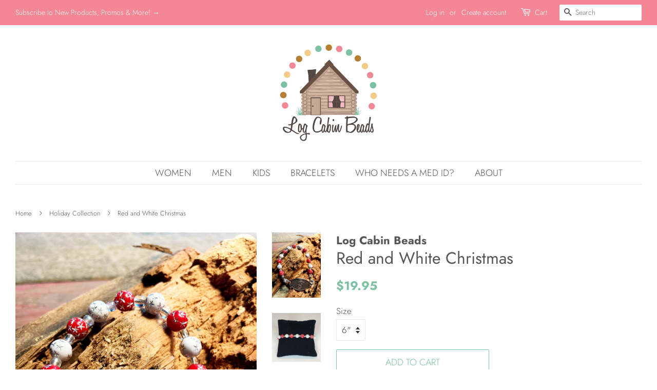

--- FILE ---
content_type: text/html; charset=utf-8
request_url: https://logcabinbeads.com/collections/holiday/products/earth-wind-and-fire
body_size: 15013
content:
<!doctype html>
<html class="no-js" lang="en">
<head>
  
<meta name="facebook-domain-verification" content="ibcbjrr3nas5l4qqplprm15pobr014" />
  
  
  <!-- Google Tag Manager ================================================== -->
<script>(function(w,d,s,l,i){w[l]=w[l]||[];w[l].push({'gtm.start':
new Date().getTime(),event:'gtm.js'});var f=d.getElementsByTagName(s)[0],
j=d.createElement(s),dl=l!='dataLayer'?'&l='+l:'';j.async=true;j.src=
'https://www.googletagmanager.com/gtm.js?id='+i+dl;f.parentNode.insertBefore(j,f);
})(window,document,'script','dataLayer','GTM-WMPM37F');</script>
<!-- End Google Tag Manager -->

  
  <!-- Basic page needs ================================================== -->
  <meta charset="utf-8">
  <meta http-equiv="X-UA-Compatible" content="IE=edge,chrome=1">

  
  <link rel="shortcut icon" href="//logcabinbeads.com/cdn/shop/files/LCB_favicon-High-Quality_32x32.jpg?v=1615218689" type="image/png" />
  

  <!-- Title and description ================================================== -->
  <title>
  Red and White Christmas &ndash; Log Cabin Beads
  </title>

  
  <meta name="description" content="The joy of Christmas all the time with a bracelet of red and silver acrylic beads. Red and white stars with Christmas themes   *Medical tag not included*">
  

  <!-- Social meta ================================================== -->
  <!-- /snippets/social-meta-tags.liquid -->




<meta property="og:site_name" content="Log Cabin Beads">
<meta property="og:url" content="https://logcabinbeads.com/products/earth-wind-and-fire">
<meta property="og:title" content="Red and White Christmas">
<meta property="og:type" content="product">
<meta property="og:description" content="The joy of Christmas all the time with a bracelet of red and silver acrylic beads. Red and white stars with Christmas themes   *Medical tag not included*">

  <meta property="og:price:amount" content="19.95">
  <meta property="og:price:currency" content="USD">

<meta property="og:image" content="http://logcabinbeads.com/cdn/shop/products/IMG_2272_1200x1200.jpg?v=1613567256"><meta property="og:image" content="http://logcabinbeads.com/cdn/shop/products/IMG-2071_1200x1200.jpg?v=1613567256"><meta property="og:image" content="http://logcabinbeads.com/cdn/shop/products/Bracelet15_1200x1200.jpg?v=1613567256">
<meta property="og:image:secure_url" content="https://logcabinbeads.com/cdn/shop/products/IMG_2272_1200x1200.jpg?v=1613567256"><meta property="og:image:secure_url" content="https://logcabinbeads.com/cdn/shop/products/IMG-2071_1200x1200.jpg?v=1613567256"><meta property="og:image:secure_url" content="https://logcabinbeads.com/cdn/shop/products/Bracelet15_1200x1200.jpg?v=1613567256">


<meta name="twitter:card" content="summary_large_image">
<meta name="twitter:title" content="Red and White Christmas">
<meta name="twitter:description" content="The joy of Christmas all the time with a bracelet of red and silver acrylic beads. Red and white stars with Christmas themes   *Medical tag not included*">


  <!-- Helpers ================================================== -->
  <link rel="canonical" href="https://logcabinbeads.com/products/earth-wind-and-fire">
  <meta name="viewport" content="width=device-width,initial-scale=1">
  <meta name="theme-color" content="#7cc1a2">

  <!-- CSS ================================================== -->
  <link href="//logcabinbeads.com/cdn/shop/t/2/assets/timber.scss.css?v=136571012252927683021759331660" rel="stylesheet" type="text/css" media="all" />
  <link href="//logcabinbeads.com/cdn/shop/t/2/assets/theme.scss.css?v=87818519778498397771759331659" rel="stylesheet" type="text/css" media="all" />

  <script>
    window.theme = window.theme || {};

    var theme = {
      strings: {
        addToCart: "Add to Cart",
        soldOut: "Sold Out",
        unavailable: "Unavailable",
        zoomClose: "Close (Esc)",
        zoomPrev: "Previous (Left arrow key)",
        zoomNext: "Next (Right arrow key)",
        addressError: "Error looking up that address",
        addressNoResults: "No results for that address",
        addressQueryLimit: "You have exceeded the Google API usage limit. Consider upgrading to a \u003ca href=\"https:\/\/developers.google.com\/maps\/premium\/usage-limits\"\u003ePremium Plan\u003c\/a\u003e.",
        authError: "There was a problem authenticating your Google Maps API Key."
      },
      settings: {
        // Adding some settings to allow the editor to update correctly when they are changed
        enableWideLayout: true,
        typeAccentTransform: true,
        typeAccentSpacing: false,
        baseFontSize: '17px',
        headerBaseFontSize: '32px',
        accentFontSize: '18px'
      },
      variables: {
        mediaQueryMedium: 'screen and (max-width: 768px)',
        bpSmall: false
      },
      moneyFormat: "${{amount}}"
    }

    document.documentElement.className = document.documentElement.className.replace('no-js', 'supports-js');
  </script>

  <!-- Header hook for plugins ================================================== -->
  <script>window.performance && window.performance.mark && window.performance.mark('shopify.content_for_header.start');</script><meta id="shopify-digital-wallet" name="shopify-digital-wallet" content="/26674036931/digital_wallets/dialog">
<meta name="shopify-checkout-api-token" content="1b5af56fbb690bd525c166ffd303bc5c">
<meta id="in-context-paypal-metadata" data-shop-id="26674036931" data-venmo-supported="true" data-environment="production" data-locale="en_US" data-paypal-v4="true" data-currency="USD">
<link rel="alternate" type="application/json+oembed" href="https://logcabinbeads.com/products/earth-wind-and-fire.oembed">
<script async="async" src="/checkouts/internal/preloads.js?locale=en-US"></script>
<script id="shopify-features" type="application/json">{"accessToken":"1b5af56fbb690bd525c166ffd303bc5c","betas":["rich-media-storefront-analytics"],"domain":"logcabinbeads.com","predictiveSearch":true,"shopId":26674036931,"locale":"en"}</script>
<script>var Shopify = Shopify || {};
Shopify.shop = "log-cabin-beads.myshopify.com";
Shopify.locale = "en";
Shopify.currency = {"active":"USD","rate":"1.0"};
Shopify.country = "US";
Shopify.theme = {"name":"Minimal","id":120591974595,"schema_name":"Minimal","schema_version":"12.3.0","theme_store_id":380,"role":"main"};
Shopify.theme.handle = "null";
Shopify.theme.style = {"id":null,"handle":null};
Shopify.cdnHost = "logcabinbeads.com/cdn";
Shopify.routes = Shopify.routes || {};
Shopify.routes.root = "/";</script>
<script type="module">!function(o){(o.Shopify=o.Shopify||{}).modules=!0}(window);</script>
<script>!function(o){function n(){var o=[];function n(){o.push(Array.prototype.slice.apply(arguments))}return n.q=o,n}var t=o.Shopify=o.Shopify||{};t.loadFeatures=n(),t.autoloadFeatures=n()}(window);</script>
<script id="shop-js-analytics" type="application/json">{"pageType":"product"}</script>
<script defer="defer" async type="module" src="//logcabinbeads.com/cdn/shopifycloud/shop-js/modules/v2/client.init-shop-cart-sync_IZsNAliE.en.esm.js"></script>
<script defer="defer" async type="module" src="//logcabinbeads.com/cdn/shopifycloud/shop-js/modules/v2/chunk.common_0OUaOowp.esm.js"></script>
<script type="module">
  await import("//logcabinbeads.com/cdn/shopifycloud/shop-js/modules/v2/client.init-shop-cart-sync_IZsNAliE.en.esm.js");
await import("//logcabinbeads.com/cdn/shopifycloud/shop-js/modules/v2/chunk.common_0OUaOowp.esm.js");

  window.Shopify.SignInWithShop?.initShopCartSync?.({"fedCMEnabled":true,"windoidEnabled":true});

</script>
<script id="__st">var __st={"a":26674036931,"offset":-18000,"reqid":"4d38aa8a-4444-443f-87c1-d94d8db25571-1768524388","pageurl":"logcabinbeads.com\/collections\/holiday\/products\/earth-wind-and-fire","u":"a0863c56b0ab","p":"product","rtyp":"product","rid":6030112948419};</script>
<script>window.ShopifyPaypalV4VisibilityTracking = true;</script>
<script id="captcha-bootstrap">!function(){'use strict';const t='contact',e='account',n='new_comment',o=[[t,t],['blogs',n],['comments',n],[t,'customer']],c=[[e,'customer_login'],[e,'guest_login'],[e,'recover_customer_password'],[e,'create_customer']],r=t=>t.map((([t,e])=>`form[action*='/${t}']:not([data-nocaptcha='true']) input[name='form_type'][value='${e}']`)).join(','),a=t=>()=>t?[...document.querySelectorAll(t)].map((t=>t.form)):[];function s(){const t=[...o],e=r(t);return a(e)}const i='password',u='form_key',d=['recaptcha-v3-token','g-recaptcha-response','h-captcha-response',i],f=()=>{try{return window.sessionStorage}catch{return}},m='__shopify_v',_=t=>t.elements[u];function p(t,e,n=!1){try{const o=window.sessionStorage,c=JSON.parse(o.getItem(e)),{data:r}=function(t){const{data:e,action:n}=t;return t[m]||n?{data:e,action:n}:{data:t,action:n}}(c);for(const[e,n]of Object.entries(r))t.elements[e]&&(t.elements[e].value=n);n&&o.removeItem(e)}catch(o){console.error('form repopulation failed',{error:o})}}const l='form_type',E='cptcha';function T(t){t.dataset[E]=!0}const w=window,h=w.document,L='Shopify',v='ce_forms',y='captcha';let A=!1;((t,e)=>{const n=(g='f06e6c50-85a8-45c8-87d0-21a2b65856fe',I='https://cdn.shopify.com/shopifycloud/storefront-forms-hcaptcha/ce_storefront_forms_captcha_hcaptcha.v1.5.2.iife.js',D={infoText:'Protected by hCaptcha',privacyText:'Privacy',termsText:'Terms'},(t,e,n)=>{const o=w[L][v],c=o.bindForm;if(c)return c(t,g,e,D).then(n);var r;o.q.push([[t,g,e,D],n]),r=I,A||(h.body.append(Object.assign(h.createElement('script'),{id:'captcha-provider',async:!0,src:r})),A=!0)});var g,I,D;w[L]=w[L]||{},w[L][v]=w[L][v]||{},w[L][v].q=[],w[L][y]=w[L][y]||{},w[L][y].protect=function(t,e){n(t,void 0,e),T(t)},Object.freeze(w[L][y]),function(t,e,n,w,h,L){const[v,y,A,g]=function(t,e,n){const i=e?o:[],u=t?c:[],d=[...i,...u],f=r(d),m=r(i),_=r(d.filter((([t,e])=>n.includes(e))));return[a(f),a(m),a(_),s()]}(w,h,L),I=t=>{const e=t.target;return e instanceof HTMLFormElement?e:e&&e.form},D=t=>v().includes(t);t.addEventListener('submit',(t=>{const e=I(t);if(!e)return;const n=D(e)&&!e.dataset.hcaptchaBound&&!e.dataset.recaptchaBound,o=_(e),c=g().includes(e)&&(!o||!o.value);(n||c)&&t.preventDefault(),c&&!n&&(function(t){try{if(!f())return;!function(t){const e=f();if(!e)return;const n=_(t);if(!n)return;const o=n.value;o&&e.removeItem(o)}(t);const e=Array.from(Array(32),(()=>Math.random().toString(36)[2])).join('');!function(t,e){_(t)||t.append(Object.assign(document.createElement('input'),{type:'hidden',name:u})),t.elements[u].value=e}(t,e),function(t,e){const n=f();if(!n)return;const o=[...t.querySelectorAll(`input[type='${i}']`)].map((({name:t})=>t)),c=[...d,...o],r={};for(const[a,s]of new FormData(t).entries())c.includes(a)||(r[a]=s);n.setItem(e,JSON.stringify({[m]:1,action:t.action,data:r}))}(t,e)}catch(e){console.error('failed to persist form',e)}}(e),e.submit())}));const S=(t,e)=>{t&&!t.dataset[E]&&(n(t,e.some((e=>e===t))),T(t))};for(const o of['focusin','change'])t.addEventListener(o,(t=>{const e=I(t);D(e)&&S(e,y())}));const B=e.get('form_key'),M=e.get(l),P=B&&M;t.addEventListener('DOMContentLoaded',(()=>{const t=y();if(P)for(const e of t)e.elements[l].value===M&&p(e,B);[...new Set([...A(),...v().filter((t=>'true'===t.dataset.shopifyCaptcha))])].forEach((e=>S(e,t)))}))}(h,new URLSearchParams(w.location.search),n,t,e,['guest_login'])})(!0,!0)}();</script>
<script integrity="sha256-4kQ18oKyAcykRKYeNunJcIwy7WH5gtpwJnB7kiuLZ1E=" data-source-attribution="shopify.loadfeatures" defer="defer" src="//logcabinbeads.com/cdn/shopifycloud/storefront/assets/storefront/load_feature-a0a9edcb.js" crossorigin="anonymous"></script>
<script data-source-attribution="shopify.dynamic_checkout.dynamic.init">var Shopify=Shopify||{};Shopify.PaymentButton=Shopify.PaymentButton||{isStorefrontPortableWallets:!0,init:function(){window.Shopify.PaymentButton.init=function(){};var t=document.createElement("script");t.src="https://logcabinbeads.com/cdn/shopifycloud/portable-wallets/latest/portable-wallets.en.js",t.type="module",document.head.appendChild(t)}};
</script>
<script data-source-attribution="shopify.dynamic_checkout.buyer_consent">
  function portableWalletsHideBuyerConsent(e){var t=document.getElementById("shopify-buyer-consent"),n=document.getElementById("shopify-subscription-policy-button");t&&n&&(t.classList.add("hidden"),t.setAttribute("aria-hidden","true"),n.removeEventListener("click",e))}function portableWalletsShowBuyerConsent(e){var t=document.getElementById("shopify-buyer-consent"),n=document.getElementById("shopify-subscription-policy-button");t&&n&&(t.classList.remove("hidden"),t.removeAttribute("aria-hidden"),n.addEventListener("click",e))}window.Shopify?.PaymentButton&&(window.Shopify.PaymentButton.hideBuyerConsent=portableWalletsHideBuyerConsent,window.Shopify.PaymentButton.showBuyerConsent=portableWalletsShowBuyerConsent);
</script>
<script>
  function portableWalletsCleanup(e){e&&e.src&&console.error("Failed to load portable wallets script "+e.src);var t=document.querySelectorAll("shopify-accelerated-checkout .shopify-payment-button__skeleton, shopify-accelerated-checkout-cart .wallet-cart-button__skeleton"),e=document.getElementById("shopify-buyer-consent");for(let e=0;e<t.length;e++)t[e].remove();e&&e.remove()}function portableWalletsNotLoadedAsModule(e){e instanceof ErrorEvent&&"string"==typeof e.message&&e.message.includes("import.meta")&&"string"==typeof e.filename&&e.filename.includes("portable-wallets")&&(window.removeEventListener("error",portableWalletsNotLoadedAsModule),window.Shopify.PaymentButton.failedToLoad=e,"loading"===document.readyState?document.addEventListener("DOMContentLoaded",window.Shopify.PaymentButton.init):window.Shopify.PaymentButton.init())}window.addEventListener("error",portableWalletsNotLoadedAsModule);
</script>

<script type="module" src="https://logcabinbeads.com/cdn/shopifycloud/portable-wallets/latest/portable-wallets.en.js" onError="portableWalletsCleanup(this)" crossorigin="anonymous"></script>
<script nomodule>
  document.addEventListener("DOMContentLoaded", portableWalletsCleanup);
</script>

<link id="shopify-accelerated-checkout-styles" rel="stylesheet" media="screen" href="https://logcabinbeads.com/cdn/shopifycloud/portable-wallets/latest/accelerated-checkout-backwards-compat.css" crossorigin="anonymous">
<style id="shopify-accelerated-checkout-cart">
        #shopify-buyer-consent {
  margin-top: 1em;
  display: inline-block;
  width: 100%;
}

#shopify-buyer-consent.hidden {
  display: none;
}

#shopify-subscription-policy-button {
  background: none;
  border: none;
  padding: 0;
  text-decoration: underline;
  font-size: inherit;
  cursor: pointer;
}

#shopify-subscription-policy-button::before {
  box-shadow: none;
}

      </style>

<script>window.performance && window.performance.mark && window.performance.mark('shopify.content_for_header.end');</script>

  <script src="//logcabinbeads.com/cdn/shop/t/2/assets/jquery-2.2.3.min.js?v=58211863146907186831615217611" type="text/javascript"></script>

  <script src="//logcabinbeads.com/cdn/shop/t/2/assets/lazysizes.min.js?v=155223123402716617051615217611" async="async"></script>

  
  

<link href="https://monorail-edge.shopifysvc.com" rel="dns-prefetch">
<script>(function(){if ("sendBeacon" in navigator && "performance" in window) {try {var session_token_from_headers = performance.getEntriesByType('navigation')[0].serverTiming.find(x => x.name == '_s').description;} catch {var session_token_from_headers = undefined;}var session_cookie_matches = document.cookie.match(/_shopify_s=([^;]*)/);var session_token_from_cookie = session_cookie_matches && session_cookie_matches.length === 2 ? session_cookie_matches[1] : "";var session_token = session_token_from_headers || session_token_from_cookie || "";function handle_abandonment_event(e) {var entries = performance.getEntries().filter(function(entry) {return /monorail-edge.shopifysvc.com/.test(entry.name);});if (!window.abandonment_tracked && entries.length === 0) {window.abandonment_tracked = true;var currentMs = Date.now();var navigation_start = performance.timing.navigationStart;var payload = {shop_id: 26674036931,url: window.location.href,navigation_start,duration: currentMs - navigation_start,session_token,page_type: "product"};window.navigator.sendBeacon("https://monorail-edge.shopifysvc.com/v1/produce", JSON.stringify({schema_id: "online_store_buyer_site_abandonment/1.1",payload: payload,metadata: {event_created_at_ms: currentMs,event_sent_at_ms: currentMs}}));}}window.addEventListener('pagehide', handle_abandonment_event);}}());</script>
<script id="web-pixels-manager-setup">(function e(e,d,r,n,o){if(void 0===o&&(o={}),!Boolean(null===(a=null===(i=window.Shopify)||void 0===i?void 0:i.analytics)||void 0===a?void 0:a.replayQueue)){var i,a;window.Shopify=window.Shopify||{};var t=window.Shopify;t.analytics=t.analytics||{};var s=t.analytics;s.replayQueue=[],s.publish=function(e,d,r){return s.replayQueue.push([e,d,r]),!0};try{self.performance.mark("wpm:start")}catch(e){}var l=function(){var e={modern:/Edge?\/(1{2}[4-9]|1[2-9]\d|[2-9]\d{2}|\d{4,})\.\d+(\.\d+|)|Firefox\/(1{2}[4-9]|1[2-9]\d|[2-9]\d{2}|\d{4,})\.\d+(\.\d+|)|Chrom(ium|e)\/(9{2}|\d{3,})\.\d+(\.\d+|)|(Maci|X1{2}).+ Version\/(15\.\d+|(1[6-9]|[2-9]\d|\d{3,})\.\d+)([,.]\d+|)( \(\w+\)|)( Mobile\/\w+|) Safari\/|Chrome.+OPR\/(9{2}|\d{3,})\.\d+\.\d+|(CPU[ +]OS|iPhone[ +]OS|CPU[ +]iPhone|CPU IPhone OS|CPU iPad OS)[ +]+(15[._]\d+|(1[6-9]|[2-9]\d|\d{3,})[._]\d+)([._]\d+|)|Android:?[ /-](13[3-9]|1[4-9]\d|[2-9]\d{2}|\d{4,})(\.\d+|)(\.\d+|)|Android.+Firefox\/(13[5-9]|1[4-9]\d|[2-9]\d{2}|\d{4,})\.\d+(\.\d+|)|Android.+Chrom(ium|e)\/(13[3-9]|1[4-9]\d|[2-9]\d{2}|\d{4,})\.\d+(\.\d+|)|SamsungBrowser\/([2-9]\d|\d{3,})\.\d+/,legacy:/Edge?\/(1[6-9]|[2-9]\d|\d{3,})\.\d+(\.\d+|)|Firefox\/(5[4-9]|[6-9]\d|\d{3,})\.\d+(\.\d+|)|Chrom(ium|e)\/(5[1-9]|[6-9]\d|\d{3,})\.\d+(\.\d+|)([\d.]+$|.*Safari\/(?![\d.]+ Edge\/[\d.]+$))|(Maci|X1{2}).+ Version\/(10\.\d+|(1[1-9]|[2-9]\d|\d{3,})\.\d+)([,.]\d+|)( \(\w+\)|)( Mobile\/\w+|) Safari\/|Chrome.+OPR\/(3[89]|[4-9]\d|\d{3,})\.\d+\.\d+|(CPU[ +]OS|iPhone[ +]OS|CPU[ +]iPhone|CPU IPhone OS|CPU iPad OS)[ +]+(10[._]\d+|(1[1-9]|[2-9]\d|\d{3,})[._]\d+)([._]\d+|)|Android:?[ /-](13[3-9]|1[4-9]\d|[2-9]\d{2}|\d{4,})(\.\d+|)(\.\d+|)|Mobile Safari.+OPR\/([89]\d|\d{3,})\.\d+\.\d+|Android.+Firefox\/(13[5-9]|1[4-9]\d|[2-9]\d{2}|\d{4,})\.\d+(\.\d+|)|Android.+Chrom(ium|e)\/(13[3-9]|1[4-9]\d|[2-9]\d{2}|\d{4,})\.\d+(\.\d+|)|Android.+(UC? ?Browser|UCWEB|U3)[ /]?(15\.([5-9]|\d{2,})|(1[6-9]|[2-9]\d|\d{3,})\.\d+)\.\d+|SamsungBrowser\/(5\.\d+|([6-9]|\d{2,})\.\d+)|Android.+MQ{2}Browser\/(14(\.(9|\d{2,})|)|(1[5-9]|[2-9]\d|\d{3,})(\.\d+|))(\.\d+|)|K[Aa][Ii]OS\/(3\.\d+|([4-9]|\d{2,})\.\d+)(\.\d+|)/},d=e.modern,r=e.legacy,n=navigator.userAgent;return n.match(d)?"modern":n.match(r)?"legacy":"unknown"}(),u="modern"===l?"modern":"legacy",c=(null!=n?n:{modern:"",legacy:""})[u],f=function(e){return[e.baseUrl,"/wpm","/b",e.hashVersion,"modern"===e.buildTarget?"m":"l",".js"].join("")}({baseUrl:d,hashVersion:r,buildTarget:u}),m=function(e){var d=e.version,r=e.bundleTarget,n=e.surface,o=e.pageUrl,i=e.monorailEndpoint;return{emit:function(e){var a=e.status,t=e.errorMsg,s=(new Date).getTime(),l=JSON.stringify({metadata:{event_sent_at_ms:s},events:[{schema_id:"web_pixels_manager_load/3.1",payload:{version:d,bundle_target:r,page_url:o,status:a,surface:n,error_msg:t},metadata:{event_created_at_ms:s}}]});if(!i)return console&&console.warn&&console.warn("[Web Pixels Manager] No Monorail endpoint provided, skipping logging."),!1;try{return self.navigator.sendBeacon.bind(self.navigator)(i,l)}catch(e){}var u=new XMLHttpRequest;try{return u.open("POST",i,!0),u.setRequestHeader("Content-Type","text/plain"),u.send(l),!0}catch(e){return console&&console.warn&&console.warn("[Web Pixels Manager] Got an unhandled error while logging to Monorail."),!1}}}}({version:r,bundleTarget:l,surface:e.surface,pageUrl:self.location.href,monorailEndpoint:e.monorailEndpoint});try{o.browserTarget=l,function(e){var d=e.src,r=e.async,n=void 0===r||r,o=e.onload,i=e.onerror,a=e.sri,t=e.scriptDataAttributes,s=void 0===t?{}:t,l=document.createElement("script"),u=document.querySelector("head"),c=document.querySelector("body");if(l.async=n,l.src=d,a&&(l.integrity=a,l.crossOrigin="anonymous"),s)for(var f in s)if(Object.prototype.hasOwnProperty.call(s,f))try{l.dataset[f]=s[f]}catch(e){}if(o&&l.addEventListener("load",o),i&&l.addEventListener("error",i),u)u.appendChild(l);else{if(!c)throw new Error("Did not find a head or body element to append the script");c.appendChild(l)}}({src:f,async:!0,onload:function(){if(!function(){var e,d;return Boolean(null===(d=null===(e=window.Shopify)||void 0===e?void 0:e.analytics)||void 0===d?void 0:d.initialized)}()){var d=window.webPixelsManager.init(e)||void 0;if(d){var r=window.Shopify.analytics;r.replayQueue.forEach((function(e){var r=e[0],n=e[1],o=e[2];d.publishCustomEvent(r,n,o)})),r.replayQueue=[],r.publish=d.publishCustomEvent,r.visitor=d.visitor,r.initialized=!0}}},onerror:function(){return m.emit({status:"failed",errorMsg:"".concat(f," has failed to load")})},sri:function(e){var d=/^sha384-[A-Za-z0-9+/=]+$/;return"string"==typeof e&&d.test(e)}(c)?c:"",scriptDataAttributes:o}),m.emit({status:"loading"})}catch(e){m.emit({status:"failed",errorMsg:(null==e?void 0:e.message)||"Unknown error"})}}})({shopId: 26674036931,storefrontBaseUrl: "https://logcabinbeads.com",extensionsBaseUrl: "https://extensions.shopifycdn.com/cdn/shopifycloud/web-pixels-manager",monorailEndpoint: "https://monorail-edge.shopifysvc.com/unstable/produce_batch",surface: "storefront-renderer",enabledBetaFlags: ["2dca8a86"],webPixelsConfigList: [{"id":"shopify-app-pixel","configuration":"{}","eventPayloadVersion":"v1","runtimeContext":"STRICT","scriptVersion":"0450","apiClientId":"shopify-pixel","type":"APP","privacyPurposes":["ANALYTICS","MARKETING"]},{"id":"shopify-custom-pixel","eventPayloadVersion":"v1","runtimeContext":"LAX","scriptVersion":"0450","apiClientId":"shopify-pixel","type":"CUSTOM","privacyPurposes":["ANALYTICS","MARKETING"]}],isMerchantRequest: false,initData: {"shop":{"name":"Log Cabin Beads","paymentSettings":{"currencyCode":"USD"},"myshopifyDomain":"log-cabin-beads.myshopify.com","countryCode":"US","storefrontUrl":"https:\/\/logcabinbeads.com"},"customer":null,"cart":null,"checkout":null,"productVariants":[{"price":{"amount":19.95,"currencyCode":"USD"},"product":{"title":"Red and White Christmas","vendor":"Log Cabin Beads","id":"6030112948419","untranslatedTitle":"Red and White Christmas","url":"\/products\/earth-wind-and-fire","type":"Interchangeable Beaded Bracelets"},"id":"37385180774595","image":{"src":"\/\/logcabinbeads.com\/cdn\/shop\/products\/IMG_2272.jpg?v=1613567256"},"sku":"","title":"6\"","untranslatedTitle":"6\""}],"purchasingCompany":null},},"https://logcabinbeads.com/cdn","fcfee988w5aeb613cpc8e4bc33m6693e112",{"modern":"","legacy":""},{"shopId":"26674036931","storefrontBaseUrl":"https:\/\/logcabinbeads.com","extensionBaseUrl":"https:\/\/extensions.shopifycdn.com\/cdn\/shopifycloud\/web-pixels-manager","surface":"storefront-renderer","enabledBetaFlags":"[\"2dca8a86\"]","isMerchantRequest":"false","hashVersion":"fcfee988w5aeb613cpc8e4bc33m6693e112","publish":"custom","events":"[[\"page_viewed\",{}],[\"product_viewed\",{\"productVariant\":{\"price\":{\"amount\":19.95,\"currencyCode\":\"USD\"},\"product\":{\"title\":\"Red and White Christmas\",\"vendor\":\"Log Cabin Beads\",\"id\":\"6030112948419\",\"untranslatedTitle\":\"Red and White Christmas\",\"url\":\"\/products\/earth-wind-and-fire\",\"type\":\"Interchangeable Beaded Bracelets\"},\"id\":\"37385180774595\",\"image\":{\"src\":\"\/\/logcabinbeads.com\/cdn\/shop\/products\/IMG_2272.jpg?v=1613567256\"},\"sku\":\"\",\"title\":\"6\\\"\",\"untranslatedTitle\":\"6\\\"\"}}]]"});</script><script>
  window.ShopifyAnalytics = window.ShopifyAnalytics || {};
  window.ShopifyAnalytics.meta = window.ShopifyAnalytics.meta || {};
  window.ShopifyAnalytics.meta.currency = 'USD';
  var meta = {"product":{"id":6030112948419,"gid":"gid:\/\/shopify\/Product\/6030112948419","vendor":"Log Cabin Beads","type":"Interchangeable Beaded Bracelets","handle":"earth-wind-and-fire","variants":[{"id":37385180774595,"price":1995,"name":"Red and White Christmas - 6\"","public_title":"6\"","sku":""}],"remote":false},"page":{"pageType":"product","resourceType":"product","resourceId":6030112948419,"requestId":"4d38aa8a-4444-443f-87c1-d94d8db25571-1768524388"}};
  for (var attr in meta) {
    window.ShopifyAnalytics.meta[attr] = meta[attr];
  }
</script>
<script class="analytics">
  (function () {
    var customDocumentWrite = function(content) {
      var jquery = null;

      if (window.jQuery) {
        jquery = window.jQuery;
      } else if (window.Checkout && window.Checkout.$) {
        jquery = window.Checkout.$;
      }

      if (jquery) {
        jquery('body').append(content);
      }
    };

    var hasLoggedConversion = function(token) {
      if (token) {
        return document.cookie.indexOf('loggedConversion=' + token) !== -1;
      }
      return false;
    }

    var setCookieIfConversion = function(token) {
      if (token) {
        var twoMonthsFromNow = new Date(Date.now());
        twoMonthsFromNow.setMonth(twoMonthsFromNow.getMonth() + 2);

        document.cookie = 'loggedConversion=' + token + '; expires=' + twoMonthsFromNow;
      }
    }

    var trekkie = window.ShopifyAnalytics.lib = window.trekkie = window.trekkie || [];
    if (trekkie.integrations) {
      return;
    }
    trekkie.methods = [
      'identify',
      'page',
      'ready',
      'track',
      'trackForm',
      'trackLink'
    ];
    trekkie.factory = function(method) {
      return function() {
        var args = Array.prototype.slice.call(arguments);
        args.unshift(method);
        trekkie.push(args);
        return trekkie;
      };
    };
    for (var i = 0; i < trekkie.methods.length; i++) {
      var key = trekkie.methods[i];
      trekkie[key] = trekkie.factory(key);
    }
    trekkie.load = function(config) {
      trekkie.config = config || {};
      trekkie.config.initialDocumentCookie = document.cookie;
      var first = document.getElementsByTagName('script')[0];
      var script = document.createElement('script');
      script.type = 'text/javascript';
      script.onerror = function(e) {
        var scriptFallback = document.createElement('script');
        scriptFallback.type = 'text/javascript';
        scriptFallback.onerror = function(error) {
                var Monorail = {
      produce: function produce(monorailDomain, schemaId, payload) {
        var currentMs = new Date().getTime();
        var event = {
          schema_id: schemaId,
          payload: payload,
          metadata: {
            event_created_at_ms: currentMs,
            event_sent_at_ms: currentMs
          }
        };
        return Monorail.sendRequest("https://" + monorailDomain + "/v1/produce", JSON.stringify(event));
      },
      sendRequest: function sendRequest(endpointUrl, payload) {
        // Try the sendBeacon API
        if (window && window.navigator && typeof window.navigator.sendBeacon === 'function' && typeof window.Blob === 'function' && !Monorail.isIos12()) {
          var blobData = new window.Blob([payload], {
            type: 'text/plain'
          });

          if (window.navigator.sendBeacon(endpointUrl, blobData)) {
            return true;
          } // sendBeacon was not successful

        } // XHR beacon

        var xhr = new XMLHttpRequest();

        try {
          xhr.open('POST', endpointUrl);
          xhr.setRequestHeader('Content-Type', 'text/plain');
          xhr.send(payload);
        } catch (e) {
          console.log(e);
        }

        return false;
      },
      isIos12: function isIos12() {
        return window.navigator.userAgent.lastIndexOf('iPhone; CPU iPhone OS 12_') !== -1 || window.navigator.userAgent.lastIndexOf('iPad; CPU OS 12_') !== -1;
      }
    };
    Monorail.produce('monorail-edge.shopifysvc.com',
      'trekkie_storefront_load_errors/1.1',
      {shop_id: 26674036931,
      theme_id: 120591974595,
      app_name: "storefront",
      context_url: window.location.href,
      source_url: "//logcabinbeads.com/cdn/s/trekkie.storefront.cd680fe47e6c39ca5d5df5f0a32d569bc48c0f27.min.js"});

        };
        scriptFallback.async = true;
        scriptFallback.src = '//logcabinbeads.com/cdn/s/trekkie.storefront.cd680fe47e6c39ca5d5df5f0a32d569bc48c0f27.min.js';
        first.parentNode.insertBefore(scriptFallback, first);
      };
      script.async = true;
      script.src = '//logcabinbeads.com/cdn/s/trekkie.storefront.cd680fe47e6c39ca5d5df5f0a32d569bc48c0f27.min.js';
      first.parentNode.insertBefore(script, first);
    };
    trekkie.load(
      {"Trekkie":{"appName":"storefront","development":false,"defaultAttributes":{"shopId":26674036931,"isMerchantRequest":null,"themeId":120591974595,"themeCityHash":"7270359470725199465","contentLanguage":"en","currency":"USD","eventMetadataId":"4a89ebe7-05ba-40ae-9624-1786bcb415c1"},"isServerSideCookieWritingEnabled":true,"monorailRegion":"shop_domain","enabledBetaFlags":["65f19447"]},"Session Attribution":{},"S2S":{"facebookCapiEnabled":true,"source":"trekkie-storefront-renderer","apiClientId":580111}}
    );

    var loaded = false;
    trekkie.ready(function() {
      if (loaded) return;
      loaded = true;

      window.ShopifyAnalytics.lib = window.trekkie;

      var originalDocumentWrite = document.write;
      document.write = customDocumentWrite;
      try { window.ShopifyAnalytics.merchantGoogleAnalytics.call(this); } catch(error) {};
      document.write = originalDocumentWrite;

      window.ShopifyAnalytics.lib.page(null,{"pageType":"product","resourceType":"product","resourceId":6030112948419,"requestId":"4d38aa8a-4444-443f-87c1-d94d8db25571-1768524388","shopifyEmitted":true});

      var match = window.location.pathname.match(/checkouts\/(.+)\/(thank_you|post_purchase)/)
      var token = match? match[1]: undefined;
      if (!hasLoggedConversion(token)) {
        setCookieIfConversion(token);
        window.ShopifyAnalytics.lib.track("Viewed Product",{"currency":"USD","variantId":37385180774595,"productId":6030112948419,"productGid":"gid:\/\/shopify\/Product\/6030112948419","name":"Red and White Christmas - 6\"","price":"19.95","sku":"","brand":"Log Cabin Beads","variant":"6\"","category":"Interchangeable Beaded Bracelets","nonInteraction":true,"remote":false},undefined,undefined,{"shopifyEmitted":true});
      window.ShopifyAnalytics.lib.track("monorail:\/\/trekkie_storefront_viewed_product\/1.1",{"currency":"USD","variantId":37385180774595,"productId":6030112948419,"productGid":"gid:\/\/shopify\/Product\/6030112948419","name":"Red and White Christmas - 6\"","price":"19.95","sku":"","brand":"Log Cabin Beads","variant":"6\"","category":"Interchangeable Beaded Bracelets","nonInteraction":true,"remote":false,"referer":"https:\/\/logcabinbeads.com\/collections\/holiday\/products\/earth-wind-and-fire"});
      }
    });


        var eventsListenerScript = document.createElement('script');
        eventsListenerScript.async = true;
        eventsListenerScript.src = "//logcabinbeads.com/cdn/shopifycloud/storefront/assets/shop_events_listener-3da45d37.js";
        document.getElementsByTagName('head')[0].appendChild(eventsListenerScript);

})();</script>
  <script>
  if (!window.ga || (window.ga && typeof window.ga !== 'function')) {
    window.ga = function ga() {
      (window.ga.q = window.ga.q || []).push(arguments);
      if (window.Shopify && window.Shopify.analytics && typeof window.Shopify.analytics.publish === 'function') {
        window.Shopify.analytics.publish("ga_stub_called", {}, {sendTo: "google_osp_migration"});
      }
      console.error("Shopify's Google Analytics stub called with:", Array.from(arguments), "\nSee https://help.shopify.com/manual/promoting-marketing/pixels/pixel-migration#google for more information.");
    };
    if (window.Shopify && window.Shopify.analytics && typeof window.Shopify.analytics.publish === 'function') {
      window.Shopify.analytics.publish("ga_stub_initialized", {}, {sendTo: "google_osp_migration"});
    }
  }
</script>
<script
  defer
  src="https://logcabinbeads.com/cdn/shopifycloud/perf-kit/shopify-perf-kit-3.0.3.min.js"
  data-application="storefront-renderer"
  data-shop-id="26674036931"
  data-render-region="gcp-us-central1"
  data-page-type="product"
  data-theme-instance-id="120591974595"
  data-theme-name="Minimal"
  data-theme-version="12.3.0"
  data-monorail-region="shop_domain"
  data-resource-timing-sampling-rate="10"
  data-shs="true"
  data-shs-beacon="true"
  data-shs-export-with-fetch="true"
  data-shs-logs-sample-rate="1"
  data-shs-beacon-endpoint="https://logcabinbeads.com/api/collect"
></script>
</head>

<body id="red-and-white-christmas" class="template-product">
  
  <!-- Messenger Chat Plugin Code -->
    <div id="fb-root"></div>
      <script>
        window.fbAsyncInit = function() {
          FB.init({
            xfbml            : true,
            version          : 'v10.0'
          });
        };

        (function(d, s, id) {
          var js, fjs = d.getElementsByTagName(s)[0];
          if (d.getElementById(id)) return;
          js = d.createElement(s); js.id = id;
          js.src = 'https://connect.facebook.net/en_US/sdk/xfbml.customerchat.js';
          fjs.parentNode.insertBefore(js, fjs);
        }(document, 'script', 'facebook-jssdk'));
      </script>

      <!-- Your Chat Plugin code -->
      <div class="fb-customerchat"
        attribution="page_inbox"
        page_id="103955211538374">
      </div>
  
  <!-- Google Tag Manager (noscript) -->
<noscript><iframe src="https://www.googletagmanager.com/ns.html?id=GTM-WMPM37F"
height="0" width="0" style="display:none;visibility:hidden"></iframe></noscript>
<!-- End Google Tag Manager (noscript) -->

  <div id="shopify-section-header" class="shopify-section"><style>
  .logo__image-wrapper {
    max-width: 200px;
  }
  /*================= If logo is above navigation ================== */
  
    .site-nav {
      
        border-top: 1px solid #ebebeb;
        border-bottom: 1px solid #ebebeb;
      
      margin-top: 30px;
    }

    
      .logo__image-wrapper {
        margin: 0 auto;
      }
    
  

  /*============ If logo is on the same line as navigation ============ */
  


  
</style>

<div data-section-id="header" data-section-type="header-section">
  <div class="header-bar">
    <div class="wrapper medium-down--hide">
      <div class="post-large--display-table">

        
          <div class="header-bar__left post-large--display-table-cell">

            

            

            
              <div class="header-bar__module header-bar__message">
                
                  <a href="/pages/subscribe">
                
                  Subscribe to New Products, Promos &amp; More! →
                
                  </a>
                
              </div>
            

          </div>
        

        <div class="header-bar__right post-large--display-table-cell">

          
            <ul class="header-bar__module header-bar__module--list">
              
                <li>
                  <a href="https://shopify.com/26674036931/account?locale=en&amp;region_country=US" id="customer_login_link">Log in</a>
                </li>
                <li>or</li>
                <li>
                  <a href="https://shopify.com/26674036931/account?locale=en" id="customer_register_link">Create account</a>
                </li>
              
            </ul>
          

          <div class="header-bar__module">
            <span class="header-bar__sep" aria-hidden="true"></span>
            <a href="/cart" class="cart-page-link">
              <span class="icon icon-cart header-bar__cart-icon" aria-hidden="true"></span>
            </a>
          </div>

          <div class="header-bar__module">
            <a href="/cart" class="cart-page-link">
              Cart
              <span class="cart-count header-bar__cart-count hidden-count">0</span>
            </a>
          </div>

          
            
              <div class="header-bar__module header-bar__search">
                


  <form action="/search" method="get" class="header-bar__search-form clearfix" role="search">
    
    <button type="submit" class="btn btn--search icon-fallback-text header-bar__search-submit">
      <span class="icon icon-search" aria-hidden="true"></span>
      <span class="fallback-text">Search</span>
    </button>
    <input type="search" name="q" value="" aria-label="Search" class="header-bar__search-input" placeholder="Search">
  </form>


              </div>
            
          

        </div>
      </div>
    </div>

    <div class="wrapper post-large--hide announcement-bar--mobile">
      
        
          <a href="/pages/subscribe">
        
          <span>Subscribe to New Products, Promos &amp; More! →</span>
        
          </a>
        
      
    </div>

    <div class="wrapper post-large--hide">
      
        <button type="button" class="mobile-nav-trigger" id="MobileNavTrigger" aria-controls="MobileNav" aria-expanded="false">
          <span class="icon icon-hamburger" aria-hidden="true"></span>
          Menu
        </button>
      
      <a href="/cart" class="cart-page-link mobile-cart-page-link">
        <span class="icon icon-cart header-bar__cart-icon" aria-hidden="true"></span>
        Cart <span class="cart-count hidden-count">0</span>
      </a>
    </div>
    <nav role="navigation">
  <ul id="MobileNav" class="mobile-nav post-large--hide">
    
      
        <li class="mobile-nav__link">
          <a
            href="/collections/womens-collection"
            class="mobile-nav"
            >
            WOMEN
          </a>
        </li>
      
    
      
        <li class="mobile-nav__link">
          <a
            href="/collections/mens-collection"
            class="mobile-nav"
            >
            MEN
          </a>
        </li>
      
    
      
        <li class="mobile-nav__link">
          <a
            href="/collections/kids-collection"
            class="mobile-nav"
            >
            KIDS
          </a>
        </li>
      
    
      
        <li class="mobile-nav__link">
          <a
            href="/collections/all"
            class="mobile-nav"
            >
            BRACELETS
          </a>
        </li>
      
    
      
        <li class="mobile-nav__link">
          <a
            href="/pages/who-needs-a-medid"
            class="mobile-nav"
            >
            WHO NEEDS A MED ID?
          </a>
        </li>
      
    
      
        <li class="mobile-nav__link">
          <a
            href="/pages/about-christy"
            class="mobile-nav"
            >
            ABOUT
          </a>
        </li>
      
    

    
      
        <li class="mobile-nav__link">
          <a href="https://shopify.com/26674036931/account?locale=en&amp;region_country=US" id="customer_login_link">Log in</a>
        </li>
        <li class="mobile-nav__link">
          <a href="https://shopify.com/26674036931/account?locale=en" id="customer_register_link">Create account</a>
        </li>
      
    

    <li class="mobile-nav__link">
      
        <div class="header-bar__module header-bar__search">
          


  <form action="/search" method="get" class="header-bar__search-form clearfix" role="search">
    
    <button type="submit" class="btn btn--search icon-fallback-text header-bar__search-submit">
      <span class="icon icon-search" aria-hidden="true"></span>
      <span class="fallback-text">Search</span>
    </button>
    <input type="search" name="q" value="" aria-label="Search" class="header-bar__search-input" placeholder="Search">
  </form>


        </div>
      
    </li>
  </ul>
</nav>

  </div>

  <header class="site-header" role="banner">
    <div class="wrapper">

      
        <div class="grid--full">
          <div class="grid__item">
            
              <div class="h1 site-header__logo" itemscope itemtype="http://schema.org/Organization">
            
              
                <noscript>
                  
                  <div class="logo__image-wrapper">
                    <img src="//logcabinbeads.com/cdn/shop/files/Log_Cabin_Beads_final_200x.jpg?v=1613710502" alt="Log Cabin Beads" />
                  </div>
                </noscript>
                <div class="logo__image-wrapper supports-js">
                  <a href="/" itemprop="url" style="padding-top:102.5904203323558%;">
                    
                    <img class="logo__image lazyload"
                         src="//logcabinbeads.com/cdn/shop/files/Log_Cabin_Beads_final_300x300.jpg?v=1613710502"
                         data-src="//logcabinbeads.com/cdn/shop/files/Log_Cabin_Beads_final_{width}x.jpg?v=1613710502"
                         data-widths="[120, 180, 360, 540, 720, 900, 1080, 1296, 1512, 1728, 1944, 2048]"
                         data-aspectratio="0.9747498808956646"
                         data-sizes="auto"
                         alt="Log Cabin Beads"
                         itemprop="logo">
                  </a>
                </div>
              
            
              </div>
            
          </div>
        </div>
        <div class="grid--full medium-down--hide">
          <div class="grid__item">
            
<nav>
  <ul class="site-nav" id="AccessibleNav">
    
      
        <li>
          <a
            href="/collections/womens-collection"
            class="site-nav__link"
            data-meganav-type="child"
            >
              WOMEN
          </a>
        </li>
      
    
      
        <li>
          <a
            href="/collections/mens-collection"
            class="site-nav__link"
            data-meganav-type="child"
            >
              MEN
          </a>
        </li>
      
    
      
        <li>
          <a
            href="/collections/kids-collection"
            class="site-nav__link"
            data-meganav-type="child"
            >
              KIDS
          </a>
        </li>
      
    
      
        <li>
          <a
            href="/collections/all"
            class="site-nav__link"
            data-meganav-type="child"
            >
              BRACELETS
          </a>
        </li>
      
    
      
        <li>
          <a
            href="/pages/who-needs-a-medid"
            class="site-nav__link"
            data-meganav-type="child"
            >
              WHO NEEDS A MED ID?
          </a>
        </li>
      
    
      
        <li>
          <a
            href="/pages/about-christy"
            class="site-nav__link"
            data-meganav-type="child"
            >
              ABOUT
          </a>
        </li>
      
    
  </ul>
</nav>

          </div>
        </div>
      

    </div>
  </header>
</div>



</div>

  <main class="wrapper main-content" role="main">
    <div class="grid">
        <div class="grid__item">
          

<div id="shopify-section-product-template" class="shopify-section"><div itemscope itemtype="http://schema.org/Product" id="ProductSection" data-section-id="product-template" data-section-type="product-template" data-image-zoom-type="lightbox" data-show-extra-tab="false" data-extra-tab-content="" data-enable-history-state="true">

  

  

  <meta itemprop="url" content="https://logcabinbeads.com/products/earth-wind-and-fire">
  <meta itemprop="image" content="//logcabinbeads.com/cdn/shop/products/IMG_2272_grande.jpg?v=1613567256">

  <div class="section-header section-header--breadcrumb">
    

<nav class="breadcrumb" role="navigation" aria-label="breadcrumbs">
  <a href="/" title="Back to the frontpage">Home</a>

  

    
      <span aria-hidden="true" class="breadcrumb__sep">&rsaquo;</span>
      
<a href="/collections/holiday" title="">Holiday Collection</a>
      
    
    <span aria-hidden="true" class="breadcrumb__sep">&rsaquo;</span>
    <span>Red and White Christmas</span>

  
</nav>


  </div>

  <div class="product-single">
    <div class="grid product-single__hero">
      <div class="grid__item post-large--one-half">

        

          <div class="grid">

            <div class="grid__item four-fifths product-single__photos" id="ProductPhoto">
              

              
                
                
<style>
  

  #ProductImage-23449875316931 {
    max-width: 768.0px;
    max-height: 1024px;
  }
  #ProductImageWrapper-23449875316931 {
    max-width: 768.0px;
  }
</style>


                <div id="ProductImageWrapper-23449875316931" class="product-single__image-wrapper supports-js zoom-lightbox" data-image-id="23449875316931">
                  <div style="padding-top:133.33333333333334%;">
                    <img id="ProductImage-23449875316931"
                         class="product-single__image lazyload"
                         src="//logcabinbeads.com/cdn/shop/products/IMG_2272_300x300.jpg?v=1613567256"
                         data-src="//logcabinbeads.com/cdn/shop/products/IMG_2272_{width}x.jpg?v=1613567256"
                         data-widths="[180, 370, 540, 740, 900, 1080, 1296, 1512, 1728, 2048]"
                         data-aspectratio="0.75"
                         data-sizes="auto"
                         
                         alt="Red and White Christmas">
                  </div>
                </div>
              
                
                
<style>
  

  #ProductImage-22531774906563 {
    max-width: 700px;
    max-height: 700.0px;
  }
  #ProductImageWrapper-22531774906563 {
    max-width: 700px;
  }
</style>


                <div id="ProductImageWrapper-22531774906563" class="product-single__image-wrapper supports-js hide zoom-lightbox" data-image-id="22531774906563">
                  <div style="padding-top:100.0%;">
                    <img id="ProductImage-22531774906563"
                         class="product-single__image lazyload lazypreload"
                         
                         data-src="//logcabinbeads.com/cdn/shop/products/IMG-2071_{width}x.jpg?v=1613567256"
                         data-widths="[180, 370, 540, 740, 900, 1080, 1296, 1512, 1728, 2048]"
                         data-aspectratio="1.0"
                         data-sizes="auto"
                         
                         alt="Red and White Christmas">
                  </div>
                </div>
              
                
                
<style>
  

  #ProductImage-22590671225027 {
    max-width: 700px;
    max-height: 525.0px;
  }
  #ProductImageWrapper-22590671225027 {
    max-width: 700px;
  }
</style>


                <div id="ProductImageWrapper-22590671225027" class="product-single__image-wrapper supports-js hide zoom-lightbox" data-image-id="22590671225027">
                  <div style="padding-top:75.0%;">
                    <img id="ProductImage-22590671225027"
                         class="product-single__image lazyload lazypreload"
                         
                         data-src="//logcabinbeads.com/cdn/shop/products/Bracelet15_{width}x.jpg?v=1613567256"
                         data-widths="[180, 370, 540, 740, 900, 1080, 1296, 1512, 1728, 2048]"
                         data-aspectratio="1.3333333333333333"
                         data-sizes="auto"
                         
                         alt="Red and White Christmas">
                  </div>
                </div>
              
                
                
<style>
  

  #ProductImage-22590672371907 {
    max-width: 700px;
    max-height: 525.0px;
  }
  #ProductImageWrapper-22590672371907 {
    max-width: 700px;
  }
</style>


                <div id="ProductImageWrapper-22590672371907" class="product-single__image-wrapper supports-js hide zoom-lightbox" data-image-id="22590672371907">
                  <div style="padding-top:75.0%;">
                    <img id="ProductImage-22590672371907"
                         class="product-single__image lazyload lazypreload"
                         
                         data-src="//logcabinbeads.com/cdn/shop/products/EB3FE41F-BC9A-4311-BCFC-EF1CDCD20871_1_105_c_{width}x.jpg?v=1613567256"
                         data-widths="[180, 370, 540, 740, 900, 1080, 1296, 1512, 1728, 2048]"
                         data-aspectratio="1.3333333333333333"
                         data-sizes="auto"
                         
                         alt="Red and White Christmas">
                  </div>
                </div>
              

              <noscript>
                <img src="//logcabinbeads.com/cdn/shop/products/IMG_2272_1024x1024@2x.jpg?v=1613567256" alt="Red and White Christmas">
              </noscript>
            </div>

            <div class="grid__item one-fifth">

              <ul class="grid product-single__thumbnails" id="ProductThumbs">
                
                  <li class="grid__item">
                    <a data-image-id="23449875316931" href="//logcabinbeads.com/cdn/shop/products/IMG_2272_1024x1024.jpg?v=1613567256" class="product-single__thumbnail">
                      <img src="//logcabinbeads.com/cdn/shop/products/IMG_2272_grande.jpg?v=1613567256" alt="Red and White Christmas">
                    </a>
                  </li>
                
                  <li class="grid__item">
                    <a data-image-id="22531774906563" href="//logcabinbeads.com/cdn/shop/products/IMG-2071_1024x1024.jpg?v=1613567256" class="product-single__thumbnail">
                      <img src="//logcabinbeads.com/cdn/shop/products/IMG-2071_grande.jpg?v=1613567256" alt="Red and White Christmas">
                    </a>
                  </li>
                
                  <li class="grid__item">
                    <a data-image-id="22590671225027" href="//logcabinbeads.com/cdn/shop/products/Bracelet15_1024x1024.jpg?v=1613567256" class="product-single__thumbnail">
                      <img src="//logcabinbeads.com/cdn/shop/products/Bracelet15_grande.jpg?v=1613567256" alt="Red and White Christmas">
                    </a>
                  </li>
                
                  <li class="grid__item">
                    <a data-image-id="22590672371907" href="//logcabinbeads.com/cdn/shop/products/EB3FE41F-BC9A-4311-BCFC-EF1CDCD20871_1_105_c_1024x1024.jpg?v=1613567256" class="product-single__thumbnail">
                      <img src="//logcabinbeads.com/cdn/shop/products/EB3FE41F-BC9A-4311-BCFC-EF1CDCD20871_1_105_c_grande.jpg?v=1613567256" alt="Red and White Christmas">
                    </a>
                  </li>
                
              </ul>

            </div>

          </div>

        

        
        <ul class="gallery" class="hidden">
          
          <li data-image-id="23449875316931" class="gallery__item" data-mfp-src="//logcabinbeads.com/cdn/shop/products/IMG_2272_1024x1024@2x.jpg?v=1613567256"></li>
          
          <li data-image-id="22531774906563" class="gallery__item" data-mfp-src="//logcabinbeads.com/cdn/shop/products/IMG-2071_1024x1024@2x.jpg?v=1613567256"></li>
          
          <li data-image-id="22590671225027" class="gallery__item" data-mfp-src="//logcabinbeads.com/cdn/shop/products/Bracelet15_1024x1024@2x.jpg?v=1613567256"></li>
          
          <li data-image-id="22590672371907" class="gallery__item" data-mfp-src="//logcabinbeads.com/cdn/shop/products/EB3FE41F-BC9A-4311-BCFC-EF1CDCD20871_1_105_c_1024x1024@2x.jpg?v=1613567256"></li>
          
        </ul>
        

      </div>
      <div class="grid__item post-large--one-half">
        
          <span class="h3" itemprop="brand">Log Cabin Beads</span>
        
        <h1 class="product-single__title" itemprop="name">Red and White Christmas</h1>

        <div itemprop="offers" itemscope itemtype="http://schema.org/Offer">
          

          <meta itemprop="priceCurrency" content="USD">
          <link itemprop="availability" href="http://schema.org/InStock">

          <div class="product-single__prices">
            <span id="PriceA11y" class="visually-hidden">Regular price</span>
            <span id="ProductPrice" class="product-single__price" itemprop="price" content="19.95">
              $19.95
            </span>

            
              <span id="ComparePriceA11y" class="visually-hidden" aria-hidden="true">Sale price</span>
              <s id="ComparePrice" class="product-single__sale-price hide">
                $0.00
              </s>
            

            <span class="product-unit-price hide" data-unit-price-container><span class="visually-hidden">Unit price</span>
  <span data-unit-price></span><span aria-hidden="true">/</span><span class="visually-hidden">per</span><span data-unit-price-base-unit></span></span>


          </div><form method="post" action="/cart/add" id="product_form_6030112948419" accept-charset="UTF-8" class="product-form--wide" enctype="multipart/form-data"><input type="hidden" name="form_type" value="product" /><input type="hidden" name="utf8" value="✓" />
            <select name="id" id="ProductSelect-product-template" class="product-single__variants">
              
                

                  <option  selected="selected"  data-sku="" value="37385180774595">6" - $19.95 USD</option>

                
              
            </select>

            <div class="product-single__quantity is-hidden">
              <label for="Quantity">Quantity</label>
              <input type="number" id="Quantity" name="quantity" value="1" min="1" class="quantity-selector">
            </div>

            <button type="submit" name="add" id="AddToCart" class="btn btn--wide btn--secondary">
              <span id="AddToCartText">Add to Cart</span>
            </button>
            
              <div data-shopify="payment-button" class="shopify-payment-button"> <shopify-accelerated-checkout recommended="{&quot;supports_subs&quot;:false,&quot;supports_def_opts&quot;:false,&quot;name&quot;:&quot;paypal&quot;,&quot;wallet_params&quot;:{&quot;shopId&quot;:26674036931,&quot;countryCode&quot;:&quot;US&quot;,&quot;merchantName&quot;:&quot;Log Cabin Beads&quot;,&quot;phoneRequired&quot;:false,&quot;companyRequired&quot;:false,&quot;shippingType&quot;:&quot;shipping&quot;,&quot;shopifyPaymentsEnabled&quot;:true,&quot;hasManagedSellingPlanState&quot;:null,&quot;requiresBillingAgreement&quot;:false,&quot;merchantId&quot;:null,&quot;sdkUrl&quot;:&quot;https://www.paypal.com/sdk/js?components=buttons\u0026commit=false\u0026currency=USD\u0026locale=en_US\u0026client-id=AfUEYT7nO4BwZQERn9Vym5TbHAG08ptiKa9gm8OARBYgoqiAJIjllRjeIMI4g294KAH1JdTnkzubt1fr\u0026intent=capture&quot;}}" fallback="{&quot;supports_subs&quot;:true,&quot;supports_def_opts&quot;:true,&quot;name&quot;:&quot;buy_it_now&quot;,&quot;wallet_params&quot;:{}}" access-token="1b5af56fbb690bd525c166ffd303bc5c" buyer-country="US" buyer-locale="en" buyer-currency="USD" variant-params="[{&quot;id&quot;:37385180774595,&quot;requiresShipping&quot;:true}]" shop-id="26674036931" enabled-flags="[&quot;ae0f5bf6&quot;]" > <div class="shopify-payment-button__button" role="button" disabled aria-hidden="true" style="background-color: transparent; border: none"> <div class="shopify-payment-button__skeleton">&nbsp;</div> </div> <div class="shopify-payment-button__more-options shopify-payment-button__skeleton" role="button" disabled aria-hidden="true">&nbsp;</div> </shopify-accelerated-checkout> <small id="shopify-buyer-consent" class="hidden" aria-hidden="true" data-consent-type="subscription"> This item is a recurring or deferred purchase. By continuing, I agree to the <span id="shopify-subscription-policy-button">cancellation policy</span> and authorize you to charge my payment method at the prices, frequency and dates listed on this page until my order is fulfilled or I cancel, if permitted. </small> </div>
            
          <input type="hidden" name="product-id" value="6030112948419" /><input type="hidden" name="section-id" value="product-template" /></form>

          
            <div class="product-description rte" itemprop="description">
              <p>The joy of Christmas all the time with a bracelet of red and silver acrylic beads.</p>
<p>Red and white stars with Christmas themes<br></p>
<p> </p>
<p><meta charset="utf-8"><span>*Medical tag not included*</span></p>
            </div>
          

          
        </div>

      </div>
    </div>
  </div>
</div>


  <script type="application/json" id="ProductJson-product-template">
    {"id":6030112948419,"title":"Red and White Christmas","handle":"earth-wind-and-fire","description":"\u003cp\u003eThe joy of Christmas all the time with a bracelet of red and silver acrylic beads.\u003c\/p\u003e\n\u003cp\u003eRed and white stars with Christmas themes\u003cbr\u003e\u003c\/p\u003e\n\u003cp\u003e \u003c\/p\u003e\n\u003cp\u003e\u003cmeta charset=\"utf-8\"\u003e\u003cspan\u003e*Medical tag not included*\u003c\/span\u003e\u003c\/p\u003e","published_at":"2020-11-01T11:35:26-05:00","created_at":"2020-10-31T11:35:26-04:00","vendor":"Log Cabin Beads","type":"Interchangeable Beaded Bracelets","tags":["holiday","winter","women"],"price":1995,"price_min":1995,"price_max":1995,"available":true,"price_varies":false,"compare_at_price":null,"compare_at_price_min":0,"compare_at_price_max":0,"compare_at_price_varies":false,"variants":[{"id":37385180774595,"title":"6\"","option1":"6\"","option2":null,"option3":null,"sku":"","requires_shipping":true,"taxable":true,"featured_image":null,"available":true,"name":"Red and White Christmas - 6\"","public_title":"6\"","options":["6\""],"price":1995,"weight":0,"compare_at_price":null,"inventory_management":"shopify","barcode":"","requires_selling_plan":false,"selling_plan_allocations":[]}],"images":["\/\/logcabinbeads.com\/cdn\/shop\/products\/IMG_2272.jpg?v=1613567256","\/\/logcabinbeads.com\/cdn\/shop\/products\/IMG-2071.jpg?v=1613567256","\/\/logcabinbeads.com\/cdn\/shop\/products\/Bracelet15.jpg?v=1613567256","\/\/logcabinbeads.com\/cdn\/shop\/products\/EB3FE41F-BC9A-4311-BCFC-EF1CDCD20871_1_105_c.jpg?v=1613567256"],"featured_image":"\/\/logcabinbeads.com\/cdn\/shop\/products\/IMG_2272.jpg?v=1613567256","options":["Size"],"media":[{"alt":null,"id":15639760830659,"position":1,"preview_image":{"aspect_ratio":0.75,"height":4032,"width":3024,"src":"\/\/logcabinbeads.com\/cdn\/shop\/products\/IMG_2272.jpg?v=1613567256"},"aspect_ratio":0.75,"height":4032,"media_type":"image","src":"\/\/logcabinbeads.com\/cdn\/shop\/products\/IMG_2272.jpg?v=1613567256","width":3024},{"alt":null,"id":14702122533059,"position":2,"preview_image":{"aspect_ratio":1.0,"height":3024,"width":3024,"src":"\/\/logcabinbeads.com\/cdn\/shop\/products\/IMG-2071.jpg?v=1613567256"},"aspect_ratio":1.0,"height":3024,"media_type":"image","src":"\/\/logcabinbeads.com\/cdn\/shop\/products\/IMG-2071.jpg?v=1613567256","width":3024},{"alt":null,"id":14760806809795,"position":3,"preview_image":{"aspect_ratio":1.333,"height":768,"width":1024,"src":"\/\/logcabinbeads.com\/cdn\/shop\/products\/Bracelet15.jpg?v=1613567256"},"aspect_ratio":1.333,"height":768,"media_type":"image","src":"\/\/logcabinbeads.com\/cdn\/shop\/products\/Bracelet15.jpg?v=1613567256","width":1024},{"alt":null,"id":14760808153283,"position":4,"preview_image":{"aspect_ratio":1.333,"height":768,"width":1024,"src":"\/\/logcabinbeads.com\/cdn\/shop\/products\/EB3FE41F-BC9A-4311-BCFC-EF1CDCD20871_1_105_c.jpg?v=1613567256"},"aspect_ratio":1.333,"height":768,"media_type":"image","src":"\/\/logcabinbeads.com\/cdn\/shop\/products\/EB3FE41F-BC9A-4311-BCFC-EF1CDCD20871_1_105_c.jpg?v=1613567256","width":1024}],"requires_selling_plan":false,"selling_plan_groups":[],"content":"\u003cp\u003eThe joy of Christmas all the time with a bracelet of red and silver acrylic beads.\u003c\/p\u003e\n\u003cp\u003eRed and white stars with Christmas themes\u003cbr\u003e\u003c\/p\u003e\n\u003cp\u003e \u003c\/p\u003e\n\u003cp\u003e\u003cmeta charset=\"utf-8\"\u003e\u003cspan\u003e*Medical tag not included*\u003c\/span\u003e\u003c\/p\u003e"}
  </script>



</div>
<div id="shopify-section-product-recommendations" class="shopify-section"><hr class="hr--clear hr--small"><div data-base-url="/recommendations/products" data-product-id="6030112948419" data-section-id="product-recommendations" data-section-type="product-recommendations"></div>
</div>
        </div>
    </div>
  </main>

  <div id="shopify-section-footer" class="shopify-section"><footer class="site-footer small--text-center" role="contentinfo">

<div class="wrapper">

  <div class="grid-uniform">

    

    

    
      
          <div class="grid__item post-large--one-third medium--one-third">
            
            <h3 class="h4">SHOP</h3>
            
            <ul class="site-footer__links">
              
                <li><a href="/collections">All Collections → </a></li>
              
                <li><a href="/collections/causes-collection">Collections with a Cause → </a></li>
              
                <li><a href="/collections/holiday">Holiday Collection → </a></li>
              
                <li><a href="/collections/kids-collection">Shop Kids → </a></li>
              
                <li><a href="/collections/mens-collection">Shop Men → </a></li>
              
                <li><a href="/collections/womens-collection">Shop Women → </a></li>
              
            </ul>
          </div>

        
    
      
          <div class="grid__item post-large--one-third medium--one-third">
            <h3 class="h4">Follow Us</h3>
              
              <ul class="inline-list social-icons"><li>
      <a class="icon-fallback-text" href="https://www.facebook.com/logcabinbeads" title="Log Cabin Beads on Facebook" target="_blank" aria-describedby="a11y-new-window-external-message">
        <span class="icon icon-facebook" aria-hidden="true"></span>
        <span class="fallback-text">Facebook</span>
      </a>
    </li><li>
      <a class="icon-fallback-text" href="https://www.instagram.com/logcabinbeads/" title="Log Cabin Beads on Instagram" target="_blank" aria-describedby="a11y-new-window-external-message">
        <span class="icon icon-instagram" aria-hidden="true"></span>
        <span class="fallback-text">Instagram</span>
      </a>
    </li></ul>

          </div>

        
    
      
          <div class="grid__item post-large--one-third medium--one-third">
            <h3 class="h4">STAY IN THE KNOW!</h3>
            <div class="rte"><p>Subscribe to our newsletter to receive special product releases, promotions &amp; more!</p><p><a title="Subscribe" href="/pages/subscribe"><strong>SUBSCRIBE HERE → </strong></a></p></div>
          </div>

        
    
  </div>

  <hr class="hr--small hr--clear">

  <div class="grid">
    <div class="grid__item text-center">
      <p class="site-footer__links">Copyright &copy; 2026, <a href="/" title="">Log Cabin Beads</a>. <a target="_blank" rel="nofollow" href="https://www.shopify.com?utm_campaign=poweredby&amp;utm_medium=shopify&amp;utm_source=onlinestore">Powered by Shopify</a></p>
    </div>
  </div>

  
</div>

</footer>




</div>

    <script src="//logcabinbeads.com/cdn/shopifycloud/storefront/assets/themes_support/option_selection-b017cd28.js" type="text/javascript"></script>
  

  <ul hidden>
    <li id="a11y-refresh-page-message">choosing a selection results in a full page refresh</li>
    <li id="a11y-external-message">Opens in a new window.</li>
    <li id="a11y-new-window-external-message">Opens external website in a new window.</li>
  </ul>

  <script src="//logcabinbeads.com/cdn/shop/t/2/assets/theme.js?v=111521626819710852421615217612" type="text/javascript"></script>
</body>
</html>
